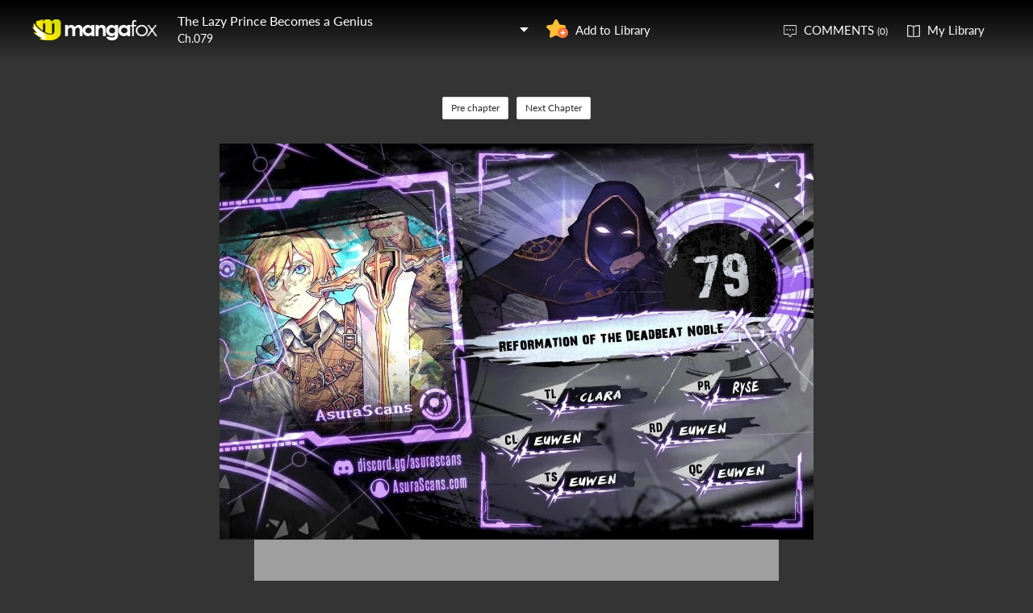

--- FILE ---
content_type: text/html; charset=utf-8
request_url: http://fanfox.net/manga/the_lazy_prince_becomes_a_genius/c079/1.html
body_size: 8370
content:
<!DOCTYPE html><html lang="en"><head>    <meta http-equiv="Content-Type" content="text/html;charset=utf-8" />    <meta name="keywords" content="The Lazy Prince Becomes a Genius 79,The Lazy Prince Becomes a Genius chapter 79,The Lazy Prince Becomes a Genius,The Lazy Prince Becomes a Genius manga,The Lazy Prince Becomes a Genius chapter 79 page 1" />    <meta name="description" content="The Lazy Prince Becomes a Genius 79  - Read The Lazy Prince Becomes a Genius 79 Manga Scans Page 1 Free and No Registration required for The Lazy Prince Becomes a Genius 79 " />    <meta name="og:title" content="The Lazy Prince Becomes a Genius 79 Page 1" />    <meta name="og:site_name" content="Manga Fox" />    <meta name="og:type" content="website" />    <meta name="og:url" content="http://mangafox.me/manga/the_lazy_prince_becomes_a_genius/c079/" />    <meta name="og:image" content="http://fmcdn.mfcdn.net/store/manga/38558/cover.jpg?token=e42b39013a55674174d02ce58967110d4a566a32&ttl=1769853600&v=1762500406" />    <meta name="og:description" content="Read The Lazy Prince Becomes a Genius manga online, read hot free manga in mangafox." />    <meta name="fb:admins" content="100008598698356" />    <meta name="fb:admins" content="100008320095886" />    <meta property="fb:app_id" content="107942282594292" />    <meta name="google-site-verification" content="nYL050P9BCH5N_tE2hN4RuZXvCCAYkAr5pEQbApF6UU" />    <title>The Lazy Prince Becomes a Genius 79  - Read The Lazy Prince Becomes a Genius 79 Online - Page 1</title>    <link rel="stylesheet" type="text/css" href="//static.fanfox.net/v20240815/mangafox/css/reset.css">    <link rel="stylesheet" type="text/css" href="//static.fanfox.net/v20240815/mangafox/css/style.css">    <link rel="Shortcut Icon" href="http://fanfox.net/favicon.ico" type="image/x-icon" />    <link rel="apple-touch-icon" href="http://fanfox.net//apple-touch-icon.png" /><script type="text/javascript">    var cookie = {        set: function (key, val, time) {            var date = new Date();            var expiresDays = time;            date.setTime(date.getTime() + expiresDays * 24 * 3600 * 1000);            document.cookie = key + "=" + val + ";path=/;expires=" + date.toGMTString();            return true;        },        get: function (key) {            var getCookie = document.cookie.replace(/[ ]/g, "");            var arrCookie = getCookie.split(";");            var v = null;            for (var i = 0; i < arrCookie.length; i++) {                var arr = arrCookie[i].split("=");                if (key == arr[0]) {                    v = arr[1];                    break;                }            }            return v;        },        delete: function (key) {            var date = new Date();            date.setTime(date.getTime() - 10000);            document.cookie = key + "='';path=/;expires =" + date.toGMTString();            return true;        }    };    function jumpMoible() {        if (/Android|webOS|iPhone|iPad|iPod|BlackBerry/i.test(navigator.userAgent)) {            if (document.location.href.indexOf('f=mobile') > 0) {                cookie.set("MHNMM", 1, 1);            } else if (!cookie.get('MHNMM')) {                console.log('jump mobile site.');                window.location.href = "//m.fanfox.net" + window.location.href.split(window.location.host)[1];            }        }    }jumpMoible();</script></head><body class="reader-page">    <div class="reader-header">        <div class="container">            <a href="http://fanfox.net/"><img class="top-bar-logo" src="//static.fanfox.net/v20240815/mangafox/images/logo.png"></a>            <div class="reader-header-title">                <div onclick="$('.reader-header-title-list').toggle();">                    <p  class="reader-header-title-1" ><a href="/manga/the_lazy_prince_becomes_a_genius/" onclick="$('.reader-header-title-list').toggle();">The Lazy Prince Becomes a Genius</a><a class="bookmarkbt hasbookmarked" style="display:none" data-val="1"><img src="//static.fanfox.net/v20240815/mangafox/images/detail-btn-add-2.png"></a></p>                    <p class="reader-header-title-2" >Ch.079</p>                    <img class="reader-header-title-logo" src="//static.fanfox.net/v20240815/mangafox/images/downlist-logo.png">                </div>                <div class="reader-header-title-list">                    <a href="/manga/the_lazy_prince_becomes_a_genius/c001/1.html"  title="">Ch.001</a>                    <a href="/manga/the_lazy_prince_becomes_a_genius/c002/1.html"  title="">Ch.002</a>                    <a href="/manga/the_lazy_prince_becomes_a_genius/c003/1.html"  title="">Ch.003</a>                    <a href="/manga/the_lazy_prince_becomes_a_genius/c004/1.html"  title="">Ch.004</a>                    <a href="/manga/the_lazy_prince_becomes_a_genius/c005/1.html"  title="">Ch.005</a>                    <a href="/manga/the_lazy_prince_becomes_a_genius/c006/1.html"  title="">Ch.006</a>                    <a href="/manga/the_lazy_prince_becomes_a_genius/c007/1.html"  title="">Ch.007</a>                    <a href="/manga/the_lazy_prince_becomes_a_genius/c008/1.html"  title="">Ch.008</a>                    <a href="/manga/the_lazy_prince_becomes_a_genius/c009/1.html"  title="">Ch.009</a>                    <a href="/manga/the_lazy_prince_becomes_a_genius/c010/1.html"  title="">Ch.010</a>                    <a href="/manga/the_lazy_prince_becomes_a_genius/c011/1.html"  title="">Ch.011</a>                    <a href="/manga/the_lazy_prince_becomes_a_genius/c012/1.html"  title="">Ch.012</a>                    <a href="/manga/the_lazy_prince_becomes_a_genius/c013/1.html"  title="">Ch.013</a>                    <a href="/manga/the_lazy_prince_becomes_a_genius/c014/1.html"  title="">Ch.014</a>                    <a href="/manga/the_lazy_prince_becomes_a_genius/c015/1.html"  title="">Ch.015</a>                    <a href="/manga/the_lazy_prince_becomes_a_genius/c016/1.html"  title="">Ch.016</a>                    <a href="/manga/the_lazy_prince_becomes_a_genius/c017/1.html"  title="">Ch.017</a>                    <a href="/manga/the_lazy_prince_becomes_a_genius/c018/1.html"  title="">Ch.018</a>                    <a href="/manga/the_lazy_prince_becomes_a_genius/c019/1.html"  title="">Ch.019</a>                    <a href="/manga/the_lazy_prince_becomes_a_genius/c020/1.html"  title="">Ch.020</a>                    <a href="/manga/the_lazy_prince_becomes_a_genius/c021/1.html"  title="">Ch.021</a>                    <a href="/manga/the_lazy_prince_becomes_a_genius/c022/1.html"  title="">Ch.022</a>                    <a href="/manga/the_lazy_prince_becomes_a_genius/c023/1.html"  title="">Ch.023</a>                    <a href="/manga/the_lazy_prince_becomes_a_genius/c024/1.html"  title="">Ch.024</a>                    <a href="/manga/the_lazy_prince_becomes_a_genius/c025/1.html"  title="">Ch.025</a>                    <a href="/manga/the_lazy_prince_becomes_a_genius/c026/1.html"  title="">Ch.026</a>                    <a href="/manga/the_lazy_prince_becomes_a_genius/c027/1.html"  title="">Ch.027</a>                    <a href="/manga/the_lazy_prince_becomes_a_genius/c028/1.html"  title="">Ch.028</a>                    <a href="/manga/the_lazy_prince_becomes_a_genius/c029/1.html"  title="">Ch.029</a>                    <a href="/manga/the_lazy_prince_becomes_a_genius/c030/1.html"  title="">Ch.030</a>                    <a href="/manga/the_lazy_prince_becomes_a_genius/c031/1.html"  title="">Ch.031</a>                    <a href="/manga/the_lazy_prince_becomes_a_genius/c032/1.html"  title="">Ch.032</a>                    <a href="/manga/the_lazy_prince_becomes_a_genius/c033/1.html"  title="">Ch.033</a>                    <a href="/manga/the_lazy_prince_becomes_a_genius/c034/1.html"  title="">Ch.034</a>                    <a href="/manga/the_lazy_prince_becomes_a_genius/c035/1.html"  title="">Ch.035</a>                    <a href="/manga/the_lazy_prince_becomes_a_genius/c036/1.html"  title="">Ch.036</a>                    <a href="/manga/the_lazy_prince_becomes_a_genius/c037/1.html"  title="">Ch.037</a>                    <a href="/manga/the_lazy_prince_becomes_a_genius/c038/1.html"  title="">Ch.038</a>                    <a href="/manga/the_lazy_prince_becomes_a_genius/c039/1.html"  title="">Ch.039</a>                    <a href="/manga/the_lazy_prince_becomes_a_genius/c040/1.html"  title="">Ch.040</a>                    <a href="/manga/the_lazy_prince_becomes_a_genius/c041/1.html"  title="">Ch.041</a>                    <a href="/manga/the_lazy_prince_becomes_a_genius/c042/1.html"  title="">Ch.042</a>                    <a href="/manga/the_lazy_prince_becomes_a_genius/c043/1.html"  title="">Ch.043</a>                    <a href="/manga/the_lazy_prince_becomes_a_genius/c044/1.html"  title="">Ch.044</a>                    <a href="/manga/the_lazy_prince_becomes_a_genius/c045/1.html"  title="">Ch.045</a>                    <a href="/manga/the_lazy_prince_becomes_a_genius/c046/1.html"  title="">Ch.046</a>                    <a href="/manga/the_lazy_prince_becomes_a_genius/c047/1.html"  title="">Ch.047</a>                    <a href="/manga/the_lazy_prince_becomes_a_genius/c048/1.html"  title="">Ch.048</a>                    <a href="/manga/the_lazy_prince_becomes_a_genius/c049/1.html"  title="">Ch.049</a>                    <a href="/manga/the_lazy_prince_becomes_a_genius/c050/1.html"  title="">Ch.050</a>                    <a href="/manga/the_lazy_prince_becomes_a_genius/c051/1.html"  title="">Ch.051</a>                    <a href="/manga/the_lazy_prince_becomes_a_genius/c052/1.html"  title="">Ch.052</a>                    <a href="/manga/the_lazy_prince_becomes_a_genius/c053/1.html"  title="">Ch.053</a>                    <a href="/manga/the_lazy_prince_becomes_a_genius/c054/1.html"  title="">Ch.054</a>                    <a href="/manga/the_lazy_prince_becomes_a_genius/c055/1.html"  title="">Ch.055</a>                    <a href="/manga/the_lazy_prince_becomes_a_genius/c056/1.html"  title="">Ch.056</a>                    <a href="/manga/the_lazy_prince_becomes_a_genius/c057/1.html"  title="">Ch.057</a>                    <a href="/manga/the_lazy_prince_becomes_a_genius/c058/1.html"  title="">Ch.058</a>                    <a href="/manga/the_lazy_prince_becomes_a_genius/c059/1.html"  title="">Ch.059</a>                    <a href="/manga/the_lazy_prince_becomes_a_genius/c060/1.html"  title="">Ch.060</a>                    <a href="/manga/the_lazy_prince_becomes_a_genius/c061/1.html"  title="">Ch.061</a>                    <a href="/manga/the_lazy_prince_becomes_a_genius/c062/1.html"  title="">Ch.062</a>                    <a href="/manga/the_lazy_prince_becomes_a_genius/c063/1.html"  title="">Ch.063</a>                    <a href="/manga/the_lazy_prince_becomes_a_genius/c063.5/1.html"  title="">Ch.063.5</a>                    <a href="/manga/the_lazy_prince_becomes_a_genius/c064/1.html"  title="">Ch.064</a>                    <a href="/manga/the_lazy_prince_becomes_a_genius/c065/1.html"  title="">Ch.065</a>                    <a href="/manga/the_lazy_prince_becomes_a_genius/c066/1.html"  title="">Ch.066</a>                    <a href="/manga/the_lazy_prince_becomes_a_genius/c067/1.html"  title="">Ch.067</a>                    <a href="/manga/the_lazy_prince_becomes_a_genius/c068/1.html"  title="">Ch.068</a>                    <a href="/manga/the_lazy_prince_becomes_a_genius/c069/1.html"  title="">Ch.069</a>                    <a href="/manga/the_lazy_prince_becomes_a_genius/c070/1.html"  title="">Ch.070</a>                    <a href="/manga/the_lazy_prince_becomes_a_genius/c071/1.html"  title="">Ch.071</a>                    <a href="/manga/the_lazy_prince_becomes_a_genius/c072/1.html"  title="">Ch.072</a>                    <a href="/manga/the_lazy_prince_becomes_a_genius/c072.5/1.html"  title="">Ch.072.5</a>                    <a href="/manga/the_lazy_prince_becomes_a_genius/c073/1.html"  title="">Ch.073</a>                    <a href="/manga/the_lazy_prince_becomes_a_genius/c074/1.html"  title="">Ch.074</a>                    <a href="/manga/the_lazy_prince_becomes_a_genius/c075/1.html"  title="">Ch.075</a>                    <a href="/manga/the_lazy_prince_becomes_a_genius/c076/1.html"  title="">Ch.076</a>                    <a href="/manga/the_lazy_prince_becomes_a_genius/c077/1.html"  title="">Ch.077</a>                    <a href="/manga/the_lazy_prince_becomes_a_genius/c078/1.html"  title="">Ch.078</a>                    <a href="/manga/the_lazy_prince_becomes_a_genius/c079/1.html"  title="">Ch.079</a>                    <a href="/manga/the_lazy_prince_becomes_a_genius/c080/1.html"  title="">Ch.080</a>                    <a href="/manga/the_lazy_prince_becomes_a_genius/c081/1.html"  title="">Ch.081</a>                    <a href="/manga/the_lazy_prince_becomes_a_genius/c082/1.html"  title="">Ch.082</a>                    <a href="/manga/the_lazy_prince_becomes_a_genius/c083/1.html"  title="">Ch.083</a>                    <a href="/manga/the_lazy_prince_becomes_a_genius/c084/1.html"  title="">Ch.084</a>                    <a href="/manga/the_lazy_prince_becomes_a_genius/c085/1.html"  title="">Ch.085</a>                    <a href="/manga/the_lazy_prince_becomes_a_genius/c086/1.html"  title="">Ch.086</a>                    <a href="/manga/the_lazy_prince_becomes_a_genius/c086.5/1.html"  title="">Ch.086.5</a>                    <a href="/manga/the_lazy_prince_becomes_a_genius/c087/1.html"  title="">Ch.087</a>                    <a href="/manga/the_lazy_prince_becomes_a_genius/c088/1.html"  title="">Ch.088</a>                    <a href="/manga/the_lazy_prince_becomes_a_genius/c089/1.html"  title="">Ch.089</a>                    <a href="/manga/the_lazy_prince_becomes_a_genius/c090/1.html"  title="">Ch.090</a>                    <a href="/manga/the_lazy_prince_becomes_a_genius/c091/1.html"  title="">Ch.091</a>                    <a href="/manga/the_lazy_prince_becomes_a_genius/c092/1.html"  title="">Ch.092</a>                    <a href="/manga/the_lazy_prince_becomes_a_genius/c093/1.html"  title="">Ch.093</a>                    <a href="/manga/the_lazy_prince_becomes_a_genius/c094/1.html"  title="">Ch.094</a>                    <a href="/manga/the_lazy_prince_becomes_a_genius/c095/1.html"  title="">Ch.095</a>                    <a href="/manga/the_lazy_prince_becomes_a_genius/c096/1.html"  title="">Ch.096</a>                    <a href="/manga/the_lazy_prince_becomes_a_genius/c097/1.html"  title="">Ch.097</a>                    <a href="/manga/the_lazy_prince_becomes_a_genius/c098/1.html"  title="">Ch.098</a>                    <a href="/manga/the_lazy_prince_becomes_a_genius/c099/1.html"  title="">Ch.099</a>                    <a href="/manga/the_lazy_prince_becomes_a_genius/c100/1.html"  title="">Ch.100</a>                    <a href="/manga/the_lazy_prince_becomes_a_genius/c101/1.html"  title="">Ch.101</a>                    <a href="/manga/the_lazy_prince_becomes_a_genius/c102/1.html"  title="">Ch.102</a>                    <a href="/manga/the_lazy_prince_becomes_a_genius/c103/1.html"  title="">Ch.103</a>                    <a href="/manga/the_lazy_prince_becomes_a_genius/c104/1.html"  title="">Ch.104</a>                    <a href="/manga/the_lazy_prince_becomes_a_genius/c105/1.html"  title="">Ch.105</a>                    <a href="/manga/the_lazy_prince_becomes_a_genius/c106/1.html"  title="">Ch.106</a>                    <a href="/manga/the_lazy_prince_becomes_a_genius/c107/1.html"  title="">Ch.107</a>                    <a href="/manga/the_lazy_prince_becomes_a_genius/c108/1.html"  title="">Ch.108</a>                    <a href="/manga/the_lazy_prince_becomes_a_genius/c109/1.html"  title="">Ch.109</a>                    <a href="/manga/the_lazy_prince_becomes_a_genius/c110/1.html"  title="">Ch.110</a>                    <a href="/manga/the_lazy_prince_becomes_a_genius/c111/1.html"  title="">Ch.111</a>                    <a href="/manga/the_lazy_prince_becomes_a_genius/c112/1.html"  title="">Ch.112</a>                    <a href="/manga/the_lazy_prince_becomes_a_genius/c113/1.html"  title="">Ch.113</a>                    <a href="/manga/the_lazy_prince_becomes_a_genius/c114/1.html"  title="">Ch.114</a>                    <a href="/manga/the_lazy_prince_becomes_a_genius/c115/1.html"  title="">Ch.115</a>                    <a href="/manga/the_lazy_prince_becomes_a_genius/c116/1.html"  title="">Ch.116</a>                    <a href="/manga/the_lazy_prince_becomes_a_genius/c117/1.html"  title="">Ch.117</a>                    <a href="/manga/the_lazy_prince_becomes_a_genius/c118/1.html"  title="">Ch.118</a>                    <a href="/manga/the_lazy_prince_becomes_a_genius/c119/1.html"  title="">Ch.119</a>                    <a href="/manga/the_lazy_prince_becomes_a_genius/c120/1.html"  title="">Ch.120</a>                    <a href="/manga/the_lazy_prince_becomes_a_genius/c121/1.html"  title="">Ch.121</a>                    <a href="/manga/the_lazy_prince_becomes_a_genius/c122/1.html"  title="">Ch.122</a>                    <a href="/manga/the_lazy_prince_becomes_a_genius/c123/1.html"  title="">Ch.123</a>                    <a href="/manga/the_lazy_prince_becomes_a_genius/c124/1.html"  title="">Ch.124</a>                    <a href="/manga/the_lazy_prince_becomes_a_genius/c125/1.html"  title="">Ch.125</a>                    <a href="/manga/the_lazy_prince_becomes_a_genius/c126/1.html"  title="">Ch.126</a>                    <a href="/manga/the_lazy_prince_becomes_a_genius/c127/1.html"  title="">Ch.127</a>                    <a href="/manga/the_lazy_prince_becomes_a_genius/c128/1.html"  title="">Ch.128</a>                    <a href="/manga/the_lazy_prince_becomes_a_genius/c129/1.html"  title="">Ch.129</a>                    <a href="/manga/the_lazy_prince_becomes_a_genius/c130/1.html"  title="">Ch.130</a>                    <a href="/manga/the_lazy_prince_becomes_a_genius/c131/1.html"  title="">Ch.131</a>                    <a href="/manga/the_lazy_prince_becomes_a_genius/c132/1.html"  title="">Ch.132</a>                    <a href="/manga/the_lazy_prince_becomes_a_genius/c133/1.html"  title="">Ch.133</a>                    <a href="/manga/the_lazy_prince_becomes_a_genius/c134/1.html"  title="">Ch.134</a>                    <a href="/manga/the_lazy_prince_becomes_a_genius/c135/1.html"  title="">Ch.135</a>                    <a href="/manga/the_lazy_prince_becomes_a_genius/c136/1.html"  title="">Ch.136</a>                    <a href="/manga/the_lazy_prince_becomes_a_genius/c137/1.html"  title="">Ch.137</a>                    <a href="/manga/the_lazy_prince_becomes_a_genius/c138/1.html"  title="">Ch.138</a>                </div>            </div>            <a class="detail-info-right-add bookmarkbt" href="javascript:void(0);" data-val="0">Add to Library</a>            <div class="reader-header-right">                <a class="reader-header-comment" href="javascript:void(0);">COMMENTS <span>(0)</span></a>                <a class="reader-header-book" href="/bookmark/">My Library</a>            </div>        </div>        <div class="main-tip-1" style="display:none"></div>        <div class="main-tip-2" style="display:none"></div>    </div>    <a name="ipg" id="ipg"></a>    <div class="control" style="display:none">        <a class="control-comment" href="javascript:void(0);">Comments(0)</a>    </div>    <div class="control-comment-list">        <p class="detail-main-list-title mt40">            <a href="javascript:void(0)" class="cmbt" data-val="1">FACEBOOK COMMENTS</a>            <a class="cmbt active" href="javascript:void(0)" data-val="2">MANGA FOX COMMENTS</a>            <span class="detail-main-list-title-right sortopt" style="display:none">                <a class="active postsortbt" href="javascript:void(0)" data-val="0">Newest</a>                <a class="postsortbt" href="javascript:void(0)" data-val="1">Oldest</a>                <a class="postsortbt" href="javascript:void(0)" data-val="2">Popular</a>            </span>        </p>        <div class="comment-list fb_comment fbcm-list"  style="display:none">            <div class="fb-comments" data-href="http://mangafox.me/manga/the_lazy_prince_becomes_a_genius/c079/" data-num-posts="10" data-width="702"></div>        </div>        <div class="comment-list mf-list">            <div class="comment-list-item">                <img class="comment-list-item-cover" src="//static.fanfox.net/v20240815/mangafox/images/top-bar-avatar-img.png ">                <div class="comment-list-item-info">                    <form action="" name="formpl" id="formpl" method="post" class="postForm">                        <textarea class="comment-input js_max_text_length" name="txt_recontent" placeholder="Enter Comment"></textarea>                        <p class="comment-list-item-info-line">                            <a class="comment-list-item-info-emoticon emoticonbt" href="javascript:void(0)">Emoticon</a>                            <a class="comment-list-item-info-btn postbt" href="javascript:void(0)" data-isenable="1">Post</a>                            <span class="emotion-form">                                <img src="//static.fanfox.net/v20240815/mangafox/images/emotion-form.png">                                <a href="javascript:void(0);">m(_ _)m</a>                                <a href="javascript:void(0);">(´･ω･`)</a>                                <a href="javascript:void(0);">(`･ω･´)</a>                                <a href="javascript:void(0);">(〒▽〒)</a>                                <a href="javascript:void(0);">（┬＿┬）</a>                                <a href="javascript:void(0);">(￣ε(#￣) Σ</a>                                <a href="javascript:void(0);">ヽ(`Д´)ﾉ</a>                                <a href="javascript:void(0);">(＃ﾟДﾟ)</a>                                <a href="javascript:void(0);">(　ﾟДﾟ）</a>                                <a href="javascript:void(0);">┐('～`；)┌</a>                                <a href="javascript:void(0);">（´∀｀）</a>                                <a href="javascript:void(0);">（　´_ゝ`）</a>                                <a href="javascript:void(0);">Σ(゜д゜;)</a>                                <a href="javascript:void(0);">(･∀･)</a>                                <a href="javascript:void(0);">( ´∀｀)σ)∀`)</a>                                <a href="javascript:void(0);">←_←</a>                                <a href="javascript:void(0);">→_→</a>                                <a href="javascript:void(0);">（´-`）.｡oO( ... )</a>                                <a href="javascript:void(0);">（ つ Д ｀）</a>                                <a href="javascript:void(0);">(≧ロ≦)</a>                                <a href="javascript:void(0);">ヽ(ｏ`皿′ｏ)ﾉ</a>                                <a href="javascript:void(0);">(⌒▽⌒)</a>                                <a href="javascript:void(0);">(￣3￣)</a>                                <a href="javascript:void(0);">(〃ω〃)</a>                                <a href="javascript:void(0);">(｡･ω･｡)</a>                                <a href="javascript:void(0);">(●′ω`●)</a>                                <a href="javascript:void(0);">(っ◕‿◕)っ</a>                                <a href="javascript:void(0);">(〜￣△￣)〜</a>                                <a href="javascript:void(0);">Σ( ￣□￣||)</a>                                <a href="javascript:void(0);">(╯°口°)╯(┴—┴</a>                                <a href="javascript:void(0);">_(:3」∠)_</a>                            </span>                        </p>                    </form>                </div>            </div>            <div class="comment-list commentcontent"></div>            <div class="pl-pager-list pager-list mt0" style="display:none">                <div class="pager-list-left">                </div>                <div class="pager-list-right">                    <span>Jump to Page</span>                    <input type="text" id="pager-txt">                </div>            </div>            <div class="reader-code-mask" style="display:none;"></div>            <div class="reader-code-win" style="display: none;">                <a href="javascript:void(0);" onclick="closeCodeWin();"><img class="reader-win-cross" src="//static.fanfox.net/v20240815/mangafox/images/win-cross.png"></a>                <p style="color:red" class="code_error"></p>                <p class="code-form-subtitle">Click images below, Turn to Right direction<a href="javascript:void(0)" class="rotate-code-refresh">Change</a></p>                <div class="verification">                    <div class="rotate-code-background" style="cursor:pointer;float:left; background-position: 0px 0px;background-repeat:no-repeat;margin:0 1px 0;height:76px;width:76px;display:block;">                        <input type="hidden" value="0" />                    </div>                    <div class="rotate-code-background" style="cursor:pointer;float:left; background-position: -76px 0px;background-repeat:no-repeat;margin:0 1px 0;height:76px;width:76px;display:block;">                        <input type="hidden" value="0" />                    </div>                    <div class="rotate-code-background" style="cursor:pointer;float:left; background-position: -152px 0px;background-repeat:no-repeat;margin:0 1px 0;height:76px;width:76px;display:block;">                        <input type="hidden" value="0" />                    </div>                    <div class="rotate-code-background" style="cursor:pointer;float:left; background-position: -228px 0px;background-repeat:no-repeat;margin:0 1px 0;height:76px;width:76px;display:block;">                        <input type="hidden" value="0" />                    </div>                    <div style="clear:both"></div>                </div>                <input type="hidden" name="txt_code" id="txt_code" class="code-input" />                <a class="code-form-btn postcodebt" href="javascript:void(0);" data-isenable="1">OK</a>            </div>        </div>        <a class="control-comment-list-close" href="javascript:void(0);" onclick="$('.control-comment-list').hide();"><img src="//static.fanfox.net/v20240815/mangafox/images/cross.png">CLOSE</a>    </div>    <div class="ad-reader-con">    </div>    <div class="pager-list cp-pager-list">        <div class="pager-list-left">            <a href="/manga/the_lazy_prince_becomes_a_genius/c078/1.html" title="" class="chapter">Pre chapter</a>            <a href="/manga/the_lazy_prince_becomes_a_genius/c080/1.html" title="" class="chapter">Next Chapter</a>        </div>    </div>    <div class="reader-main">    </div>    <div class="pager-list cp-pager-list">        <div class="pager-list-left">            <a href="/manga/the_lazy_prince_becomes_a_genius/c078/1.html" title="" class="chapter">Pre chapter</a>            <a class="reader-main-next" href="/manga/the_lazy_prince_becomes_a_genius/c080/1.html" title="">Next Chapter</a>        </div>    </div>    <div class="ad-reader-con">    </div>    <div class="reader-mask" style="display:none;"></div>    <div class="reader-win" id="reader-win-1">        <a href="javascript:void(0);" onclick="closeWin();"><img class="reader-win-cross" src="//static.fanfox.net/v20240815/mangafox/images/win-cross.png"></a>        <p class="reader-win-title">Settings</p>        <div class="reader-win-setting">            <div class="reader-win-setting-item">                <p class="reader-win-setting-item-title">Reading Mode</p>                <p class="reader-win-setting-item-option"><input type="radio" class="readway" name="s-1" id="s-1-1" value="1" checked="checked"><label for="s-1-1">Horizontal Mode</label></p>                <p class="reader-win-setting-item-option"><input type="radio" class="readway" name="s-1" id="s-1-2" value="2"><label for="s-1-2">Vertical Mode</label></p>            </div>            <div class="reader-win-setting-item">                <p class="reader-win-setting-item-title">Reading Dirction</p>                <p class="reader-win-setting-item-option"><input type="radio" class="readdirection" data-model="1" name="s-2" id="s-2-1" checked="checked"><label for="s-2-1">Left to Right</label></p>                <p class="reader-win-setting-item-option"><input type="radio" class="readdirection" data-model="2" name="s-2" id="s-2-2"><label for="s-2-2">Right to Left</label></p>            </div>        </div>        <a class="reader-win-btn mt40 settingbt" href="javascript:void(0);">Done</a>    </div>    <div class="reader-win" id="reader-win-2">        <a href="javascript:void(0);" onclick="closeWin();"><img class="reader-win-cross" src="//static.fanfox.net/v20240815/mangafox/images/win-cross.png"></a>        <p class="reader-win-title">How to use</p>        <img class="reader-win-img" src="//static.fanfox.net/v20240815/mangafox/images/reader-win-2.png">        <a class="reader-win-btn mt10" href="javascript:void(0);" onclick="closeWin();showWin(1);">Change</a>    </div>    <div id="fastlogin">    </div>    <input type="hidden" id="dm5_key" value="" />    <script type="text/javascript">eval(function(p,a,c,k,e,d){e=function(c){return(c<a?"":e(parseInt(c/a)))+((c=c%a)>35?String.fromCharCode(c+29):c.toString(36))};if(!''.replace(/^/,String)){while(c--)d[e(c)]=k[c]||e(c);k=[function(e){return d[e]}];e=function(){return'\\w+'};c=1;};while(c--)if(k[c])p=p.replace(new RegExp('\\b'+e(c)+'\\b','g'),k[c]);return p;}('e 15=[\'//8.7.c/b/a/3/2.0/5/16.9?4=17&6=1\',\'//8.7.c/b/a/3/2.0/5/12.9?4=13&6=1\',\'//8.7.c/b/a/3/2.0/5/14.9?4=1b&6=1\',\'//8.7.c/b/a/3/2.0/5/1c.9?4=1d&6=1\',\'//8.7.c/b/a/3/2.0/5/18.9?4=19&6=1\',\'//8.7.c/b/a/3/2.0/5/1a.9?4=T&6=1\',\'//8.7.c/b/a/3/2.0/5/U.9?4=V&6=1\',\'//8.7.c/b/a/3/2.0/5/Q.9?4=R&6=1\',\'//8.7.c/b/a/3/2.0/5/S.9?4=Z&6=1\',\'//8.7.c/b/a/3/2.0/5/10.9?4=11&6=1\',\'//8.7.c/b/a/3/2.0/5/W.9?4=X&6=1\',\'//8.7.c/b/a/3/2.0/5/Y.9?4=1e&6=1\',\'//8.7.c/b/a/3/2.0/5/1u.9?4=1v&6=1\',\'//8.7.c/b/a/3/2.0/5/1w.9?4=1r&6=1\',\'//8.7.c/b/a/3/2.0/5/1s.9?4=1t&6=1\',\'//8.7.c/b/a/3/2.0/5/1A.9?4=1B&6=1\',\'//8.7.c/b/a/3/2.0/5/1C.9?4=1x&6=1\',\'//8.7.c/b/a/3/2.0/5/1y.9?4=1z&6=1\',\'//8.7.c/b/a/3/2.0/5/1i.9?4=1j&6=1\',\'//8.7.c/b/a/3/2.0/5/1k.9?4=1f&6=1\',\'//8.7.c/b/a/3/2.0/5/1g.9?4=1h&6=1\',\'//8.7.c/b/a/3/2.0/5/1o.9?4=1p&6=1\',\'//8.7.c/b/a/3/2.0/5/1q.9?4=1l&6=1\',\'//8.7.c/b/a/3/2.0/5/1m.9?4=1n&6=1\',\'//8.7.c/b/a/3/2.0/5/P.9?4=j&6=1\',\'//8.7.c/b/a/3/2.0/5/g.9?4=f&6=1\',\'//8.7.c/b/a/3/2.0/5/k.9?4=o&6=1\',\'//8.7.c/b/a/3/2.0/5/p.9?4=l&6=1\',\'//8.7.c/b/a/3/2.0/5/m.9?4=n&6=1\',\'//8.7.c/b/a/3/2.0/5/i.9?4=h&6=1\',\'//8.7.c/b/a/3/2.0/5/q.9?4=G&6=1\',\'//8.7.c/b/a/3/2.0/5/H.9?4=I&6=1\',\'//8.7.c/b/a/3/2.0/5/D.9?4=E&6=1\',\'//8.7.c/b/a/3/2.0/5/F.9?4=M&6=1\',\'//8.7.c/b/a/3/2.0/5/N.9?4=O&6=1\',\'//8.7.c/b/a/3/2.0/5/J.9?4=K&6=1\',\'//8.7.c/b/a/3/2.0/5/L.9?4=u&6=1\',\'//8.7.c/b/a/3/2.0/5/v.9?4=w&6=1\',\'//8.7.c/b/a/3/2.0/5/r.9?4=s&6=1\',\'//8.7.c/b/a/3/2.0/5/t.9?4=A&6=1\',\'//8.7.c/b/a/3/2.0/5/B.9?4=C&6=1\',\'//8.7.c/b/a/3/2.0/5/x.9?4=y&6=1\',\'//8.7.c/b/a/3/2.0/5/z.9?4=2y&6=1\',\'//8.7.c/b/a/3/2.0/5/2z.9?4=2x&6=1\',\'//8.7.c/b/a/3/2.0/5/2v.9?4=2w&6=1\',\'//8.7.c/b/a/3/2.0/5/2D.9?4=2E&6=1\',\'//8.7.c/b/a/3/2.0/5/2C.9?4=2A&6=1\',\'//8.7.c/b/a/3/2.0/5/2B.9?4=2u&6=1\',\'//8.7.c/b/a/3/2.0/5/2n.9?4=2o&6=1\',\'//8.7.c/b/a/3/2.0/5/2m.9?4=2k&6=1\',\'//8.7.c/b/a/3/2.0/5/2l.9?4=2s&6=1\',\'//8.7.c/b/a/3/2.0/5/2t.9?4=2r&6=1\',\'//8.7.c/b/a/3/2.0/5/2p.9?4=2q&6=1\',\'//8.7.c/b/a/3/2.0/5/2F.9?4=2V&6=1\',\'//8.7.c/b/a/3/2.0/5/2T.9?4=2U&6=1\',\'//8.7.c/b/a/3/2.0/5/2R.9?4=2S&6=1\',\'//8.7.c/b/a/3/2.0/5/2Y.9?4=2Z&6=1\'];e 2W=[2X,2Q,2J,2K,2I,2G,2H,2O,2P,2N,2L,2M,1R,1S,1Q,1O,1P,1W,1X,1V,1T,1U,1N,1G,1H,1F,1D,1E,1L,1M,1K,1I,1J,1Y,2d,2e,2c,2a,2b,2i,2j,2h,2f,2g,29,22,23,21,1Z,20,27,28,26,24,25,d,d];',62,186,'|1769788800|079|38558|token|compressed|ttl|mangafox|zjcdn|jpg|manga|store|me|30268090|var|7b7e6d62f2c1d567f011f8dcf4b74469c7003996|b025|da78fcecf23f7c7f4880755944f04a119f12e9b5|b029|242714f4219fda9a74e34094f607bdf0c782910d|b026|5e4bf6a5d4a5bcd948568b0b31102238ba6412c3|b028|c038f2fe52c654a4e3073faf04007741c25c68e2|de804b00efbfffe04d837efc2c7dde7decb1f8dd|b027|b030|b038|94af57d7f413ee0be4675708c87a37c76f2c12c4|b039|1f6b4b8388f278a3ccb547d91c9e04b5432b8f31|b037|de7a3e3ab066702816be7dbc3b15f5f4a54bc3fa|b041|a7ee9c1ff6165825627eb6735c0f6a2ca1f590a8|b042|ca19dd111f4bca85ea9cea6399440ce35f154c27|b040|96c903693bd4a5a8470abe8d95ec12467e21a8e5|b032|db5604e78fcdf6d7b493a0a330edab80ffaec173|b033|27e8794086e6f2dbfa5ef0f8dbabe75e77b925a8|b031|7b8826aced71d272d5c2234a64aca8bd729de065|b035|ec102053218d5ba1be8e16b5ed68b936148821e3|b036|bd2b5023c93926fe8a6e7607763fd3962ee9e540|b034|b8c717461d31e66ba53e80e082949211dad40058|b024|b007|84f332f9017ec15cbe05a4b25f1abb5a55d2a777|b008|f67d342cdfe2d79e06180de7b70a91572d637056|b006|f4a8d64c7246a5f65cdf9eedc9441b0118ec9d36|b010|fc3a5954645de9e9f0e5d8bf837fc76bcd0a2ba0|b011|b89dfa9194495849887ea30e7140203bb4156a11|b009|a12ba26787e2452ae5b295361abafa5859365d0d|b001|1c808175f9272237a13835e7429fc140c0cc60e2|b002|newImgs|b000|26c2e5717cc503761c52425cf45be11b85b8e469|b004|bad127a7a100f300f1c6b43d01ea24a5bae8593a|b005|5ad61ac8998f2851777a38bee6bfc4add6b8efb2|b003|40529bc8afc1ebf915fd8801fa54b66e7f327a75|3c8a799142a103bbaf2986d47ad6f801983ac4f4|e23068b975fc7a13e4743cc88c95fad4dafd2100|b020|c9204bda7cb99ac2c944c69b7efc74880a583f3e|b018|de1149ba2ace6901dc7af91950e5fa555e84cc2a|b019|8e7eb2d841e346673d9f30921a3cc70d8819d841|b023|55c083fe446b4026d56595f15effe7eb959092ad|b021|271b22c14f8cb41ad5d24a0a6f2e3c46d7368f6b|b022|7dca9d2a41bd4d0e937ab590373a0336da89d656|b014|fd2465fef8da757d0f9d3c80b12937de608c26a1|b012|2bf497d044149d9786b09f2f279035a577faee32|b013|1bc616f1f3ae61e476e9772978a89fc4eb23ef4b|b017|d8c43b7847e1a322a593c8fda9bb0c579bd91ef6|b015|4245506ab8d8c2e63fa716e4636b9b7c987a720a|b016|30268061|30268062|30268060|30268058|30268059|30268066|30268067|30268065|30268063|30268064|30268057|30268050|30268051|30268049|30268047|30268048|30268055|30268056|30268054|30268052|30268053|30268068|30268083|30268084|30268082|30268080|30268081|30268088|30268089|30268087|30268085|30268086|30268079|30268072|30268073|30268071|30268069|30268070|30268077|30268078|30268076|30268074|30268075|d7f887dad9365f25e14d4796a29b4f58e5fc0757|b050|b049|b048|bc53f79cad2de42ed6c6e7c660e42e33b3148978|b052|26c7e6e5bd623cdb12e5e5576e6112ed7362d292|b30c2de234fc813ae5fd7223a6ad76c07801649e|8f2524a353f8b40a8b1799030dd74bf0fa35ccfd|b051|773a3e0afe6b9dbad04b34cbdc3f3b1e9bc8d47f|b044|bd9429c3de44c77a01f7bcb0c68ed109c502f5e9|2f7badbe19d075cfae9b9a7909455e8ad618a4b0|362e0c27b76a7b90b11788fa4b571b363f070d6b|b043|0ff9f70e719082e7a6296830a00a947b0bf3f419|b047|b046|b045|7816b5ff8c9861a1b5c2b14a2357181c474ca01d|b053|30268040|30268041|30268039|30268037|30268038|30268045|30268046|30268044|30268042|30268043|30268036|b055|3d19827a1a7d83ee6f84b3e0746616da2d43bd20|b054|3e0b4a241cb44d20145feb0c125b4d51644cb334|c33f1a6f4b7132d0c27c01bdb4a960bc6495c966|newImginfos|30268035|b057|ecb2b9a02da4d099729ea5a0ef12608089e6ff8d'.split('|'),0,{}))
</script>    <script type="text/javascript" src="//static.fanfox.net/v20240815/mangafox/js/jquery-1.8.3.min.js"></script>    <script type="text/javascript" src="//static.fanfox.net/v20240815/mangafox/js/jquery.cookie.js"></script>    <script type="text/javascript" src="//static.fanfox.net/v20240815/mangafox/js/comm.js"></script>    <script type="text/javascript" src="//static.fanfox.net/v20240815/mangafox/js/login.js"></script>    <script type="text/javascript" src="//static.fanfox.net/v20240815/mangafox/js/chapter_h.js"></script>    <script type="text/javascript" src="//static.fanfox.net/v20240815/mangafox/js/post.js"></script>    <script type="text/javascript" src="//static.fanfox.net/v20240815/mangafox/js/yb.js"></script>    <script type="text/javascript">        var csshost = "//static.fanfox.net/v20240815/mangafox/";        var comicid = 38558;        var chapterid =1251996;        var userid=0;        var imagepage=1;        var imagecount=57;        var pagerrefresh=false;        var pagetype=2;        var postpageindex = 1;        var postpagecount = 0;        var postcount=0;        var postsort=0;        var topicId=0;        var prechapterurl="/manga/the_lazy_prince_becomes_a_genius/c078/1.html";        var nextchapterurl="/manga/the_lazy_prince_becomes_a_genius/c080/1.html";    </script>    <script type="text/javascript" src="//static.fanfox.net/v20240815/mangafox/js/chapter_bar.js"></script>    <script type="text/javascript">         var isbarchpater=true;        var  _tpimagearr= [{"w":1200,"h":800,"d":2},{"w":728,"h":2730,"d":1},{"w":728,"h":2730,"d":1},{"w":728,"h":2730,"d":1},{"w":728,"h":2288,"d":1},{"w":728,"h":2288,"d":1},{"w":728,"h":2730,"d":1},{"w":728,"h":2730,"d":1},{"w":728,"h":2730,"d":1},{"w":728,"h":2496,"d":1},{"w":728,"h":2495,"d":1},{"w":728,"h":2730,"d":1},{"w":728,"h":2730,"d":1},{"w":728,"h":2730,"d":1},{"w":728,"h":2730,"d":1},{"w":728,"h":2730,"d":1},{"w":728,"h":2730,"d":1},{"w":728,"h":2730,"d":1},{"w":728,"h":2730,"d":1},{"w":728,"h":2352,"d":1},{"w":728,"h":2352,"d":1},{"w":728,"h":2730,"d":1},{"w":728,"h":2730,"d":1},{"w":728,"h":2730,"d":1},{"w":728,"h":2184,"d":1},{"w":728,"h":2184,"d":1},{"w":728,"h":2730,"d":1},{"w":728,"h":2730,"d":1},{"w":728,"h":2730,"d":1},{"w":728,"h":2241,"d":1},{"w":728,"h":2240,"d":1},{"w":728,"h":2730,"d":1},{"w":728,"h":2730,"d":1},{"w":728,"h":2730,"d":1},{"w":728,"h":2675,"d":1},{"w":728,"h":2675,"d":1},{"w":728,"h":2730,"d":1},{"w":728,"h":2730,"d":1},{"w":728,"h":2730,"d":1},{"w":728,"h":1577,"d":1},{"w":728,"h":1576,"d":1},{"w":728,"h":2730,"d":1},{"w":728,"h":2730,"d":1},{"w":728,"h":2730,"d":1},{"w":728,"h":2243,"d":1},{"w":728,"h":2243,"d":1},{"w":728,"h":2730,"d":1},{"w":728,"h":2730,"d":1},{"w":728,"h":2730,"d":1},{"w":728,"h":2279,"d":1},{"w":728,"h":2279,"d":1},{"w":728,"h":2730,"d":1},{"w":728,"h":2730,"d":1},{"w":728,"h":2730,"d":1},{"w":728,"h":2174,"d":1},{"w":728,"h":2173,"d":1},{"w":728,"h":409,"d":2}];    </script>    <script type="text/javascript">  imageLoad();</script>    <div style="display:none">        <script type="text/javascript">
var _gaq = _gaq || [];
  _gaq.push(['_setAccount', 'UA-46095591-2']);
  _gaq.push(['_setDomainName', 'none']);
  _gaq.push(['_setAllowLinker', true]);
  _gaq.push(['_trackPageview']);

    (function () {
        var ga = document.createElement('script'); ga.type = 'text/javascript'; ga.async = true;
        ga.src = ('https:' == document.location.protocol ? 'https://ssl' : 'http://www') + '.google-analytics.com/ga.js';
        var s = document.getElementsByTagName('script')[0]; s.parentNode.insertBefore(ga, s);
    })();
</script><script>
window.fbAsyncInit = function() {
	FB.init({
		appId      : '107942282594292',
		xfbml      : true,
		version    : 'v2.10'
	});
	FB.AppEvents.logPageView();
};
(function(d, s, id){
	var js, fjs = d.getElementsByTagName(s)[0];
	if (d.getElementById(id)) {return;}
	js = d.createElement(s); js.id = id;
	js.src = "https://connect.facebook.net/en_US/sdk.js";
	fjs.parentNode.insertBefore(js, fjs);
}(document, 'script', 'facebook-jssdk'));
</script>
<!-- Global site tag (gtag.js) - Google Analytics -->
<script async src="https://www.googletagmanager.com/gtag/js?id=UA-154757929-33"></script>
<script>
  window.dataLayer = window.dataLayer || [];
  function gtag(){dataLayer.push(arguments);}
  gtag('js', new Date());

  gtag('config', 'UA-154757929-33');
</script><!-- Global site tag (gtag.js) - Google Analytics -->
<script async src="https://www.googletagmanager.com/gtag/js?id=G-T98Y7JZB7N"></script>
<script>
  window.dataLayer = window.dataLayer || [];
  function gtag(){dataLayer.push(arguments);}
  gtag('js', new Date());

  gtag('config', 'G-T98Y7JZB7N');
</script><script>
var _hmt = _hmt || [];
(function() {
  var hm = document.createElement("script");
  hm.src = "https://hm.baidu.com/hm.js?da0619047856c9fcb34c38649c466107";
  var s = document.getElementsByTagName("script")[0]; 
  s.parentNode.insertBefore(hm, s);
})();
</script>
<script>
var _hmt = _hmt || [];
(function() {
  var hm = document.createElement("script");
  hm.src = "https://hm.baidu.com/hm.js?f0b48109ea4535e323501b8eb39c24d3";
  var s = document.getElementsByTagName("script")[0]; 
  s.parentNode.insertBefore(hm, s);
})();
</script>    </div>     <div style="display:none">            </div>    <script type="text/javascript">var fbapikey='107942282594292';</script></body></html>

--- FILE ---
content_type: application/javascript
request_url: http://static.fanfox.net/v20240815/mangafox/js/chapter_bar.js
body_size: 1746
content:
/*加载条漫模式src*/
var pageNow = 1;
var imgs, imgsLen, unloaded, clientHight;
//翻页时间标识
var lastTime = new Date();
//连续标识
var combtime = 0;
function imageLoad() {
    var containimage = $(".reader-main");
    if (newImgs.length == _tpimagearr.length) {
        var mainWidth = 0;
        for (var n = 0; n < _tpimagearr.length; n++) { mainWidth += _tpimagearr[n].w; }
        mainWidth = mainWidth / _tpimagearr.length;
        mainWidth = mainWidth < containimage.width() ? mainWidth : containimage.width();
    }
    var loadImg = new Image();
    loadImg.src = csshost + "/images/loading.jpg";
    loadImg.onload = function () {
        if (newImgs.length != _tpimagearr.length) {
            for (var i = 0; i < newImgs.length; i++) {
                var img = $("<img data-src='" + newImgs[i] + "' src='" + csshost + "/images/loading.jpg' class='loaded lazy reader-main-img bar' data-pid='2696' data-w='800' data-h='1131' style='opacity: 1;height:100%;'/>");
                containimage.append(img);
            }
        }
        else {
            for (var i = 0; i < newImgs.length; i++) {
                if (mainWidth * 3 / 4 <= _tpimagearr[i].w) {
                    var img = $("<img data-src='" + newImgs[i] + "' src='" + csshost + "/images/loading.jpg' data-pid='2696' data-w='" + mainWidth + "' data-h='" + _tpimagearr[i].h * mainWidth / _tpimagearr[i].w + "' class='loaded lazy reader-main-img bar' style='opacity: 1;'/>");
                    containimage.append(img);
                }
                else {
                    var img = $("<img data-src='" + newImgs[i] + "' src='" + csshost + "/images/loading.jpg' data-pid='2696' data-w='" + _tpimagearr[i].w + "' data-h='" + _tpimagearr[i].h + "' class='loaded lazy reader-main-img bar' style='opacity: 1;'/>");
                    containimage.append(img);
                }

            }
        }

        imgs = $(".lazy");
        imgsLen = imgs.length;
        unloaded = imgsLen;
        /*浏览器用户可视窗口高度*/
        clientHight = window.innerHeight || document.documentElement.clientHeight;
        firstLoad();
    }
}

/*第一次加载加载页面的时候加载出现在用户视线里的图片*/
function firstLoad() {
    for (var i = 0; i < imgsLen; i++) {
        var top = $(imgs).eq(i).offset().top;
        /*图片到顶部的位置如果小于客户端可视窗口的高度，则说明图片显示出来了*/
        if (top < clientHight) {
            setImgSrc(i);
        } else {
            break;
        }
    }
}

/*给图片设置真正的src*/
function setImgSrc(index) {
    var l = lastTime;
    lastTime = new Date();
    if (lastTime - l > 2000) {
        combtime++;
    }
    else {
        combtime = 0;
    }
    var myIspre = 0;
    if (combtime > 1) {
        myIspre = 1;
    }
    var myIndex = index;

    var img = new Image();
    img.onload = function () {
        imgs[myIndex].src = newImgs[myIndex];
        $(imgs[myIndex]).css('width', $(imgs[myIndex]).data('w') + 'px');
        $(imgs[myIndex]).css('height', $(imgs[myIndex]).data('h') + 'px');
    }
    img.src = newImgs[myIndex];
    --unloaded;
    //imgs[myIndex].src = newImgs[myIndex];
    //$(imgs[myIndex]).css('width', $(imgs[myIndex]).data('w') + 'px');
    //$(imgs[myIndex]).css('height', $(imgs[myIndex]).data('h') + 'px');
}


/*滚动事件处理*/
function scrollHandler(index, scrollTop) {
    /*滚动离顶部距离*/
    for (var i = index; i < imgsLen; i++) {
        var offset = $(imgs).eq(i).offset().top;
        if (scrollTop + clientHight+  10000  > offset) {
            setImgSrc(i);
        } else {
            break;
        }
    }
}

/*监听滚动事件*/
function myScrollListener() {
    var result = 1;
    var scrollTop = document.body.scrollTop || document.documentElement.scrollTop;
    var start = imgsLen - unloaded; /*查找第一个没有加载的图片的位置*/
    if (unloaded > 0) {
        scrollHandler(start, scrollTop);
    }
    for (var i = 1; i < imgsLen; i++) {
        var offset = $(imgs).eq(i).offset().top;
        if (scrollTop + clientHight > offset) {
            result = i + 1;
        } else {
            break;
        }
    }
    if (pageNow != result) {
        pageNow = result;
        $(".now").text(pageNow);
        imagepage = pageNow;
        if (window.location.href.indexOf("#ipg") == -1) {
            window.location.href = "#ipg" + result;
        }
        else {
            window.location.href = window.location.href.replace(/#ipg[0-9]+/g, "#ipg" + result);
        }
        setReadHistory();
    }
}

function setPage(page) {
    var imgs = $('.reader-main img');
    $('html,body').stop().animate({ scrollTop: imgs.eq(page - 1).offset().top - 90 }, 500);
}

function barReseturl() {
    var url = window.location.href;

    url = url.replace(croot, "");
    var ipg = "";
    console.log(url);
    var re = /(?:#ipg(\d+))?$/;
    re.test(url);
    if (RegExp.$1 != "") {
        ipg = RegExp.$1;
        if (isRealNum(ipg)) {
            imagepage = parseInt(ipg);
        }
        window.location.hash = "#ipg" + ipg;
        return;
        //setPage(ipg);
    }
    re = /(?:(\d+)\.html)?/;
    re.test(url);
    if (RegExp.$1 != "") {

        if (isRealNum(ipg)) {
            imagepage = parseInt(ipg);
        }

        window.location.href = croot + RegExp.$1 + ".html" + "#ipg" + RegExp.$1;
    }
}